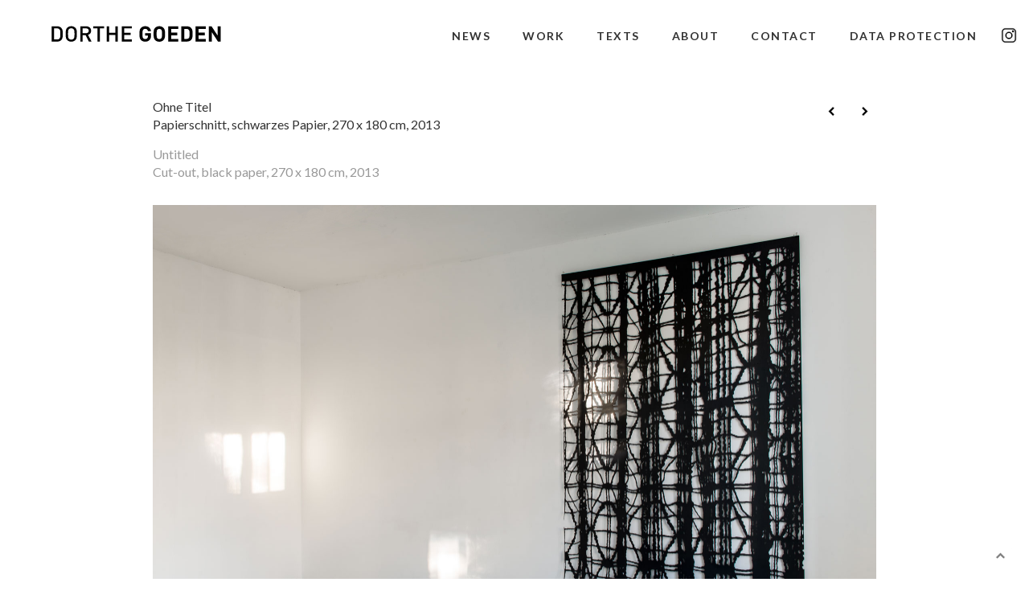

--- FILE ---
content_type: text/css
request_url: https://dorthegoeden.de/wp-content/themes/dg/style.css
body_size: 3154
content:
/*
Theme Name: Dorthe Goeden
Theme URI: dorthegoeden.de
Description: Dorthe
Version: 2.0.1
Author: dh
Author URI: 
Tags: 3 column theme, clean, portfolio
*/
/* =WordPress Core
-------------------------------------------------------------- */

#gallery-1 img {border-color:#fff!important;}
.home_box_cell, .cat, .single_title, .home_box h3 {display: none!important;}

.english {position: absolute;
top: 88px;
font-size: 11px;
padding: 5px 0;
clear:both;
}
.english a {color:#999;}
@media screen and (max-width: 980px)
{ .next_prev_cont_top_right {top:-30px!important;}
.logo { float: none!important; margin: 0 auto!important; width:220px; }
#header {padding: 0!important;}
.header_bottom {
    padding: 0 0 20px 0 !important;
    margin:0 auto;
}
.full_logo_cont {width:100%!important;}
}

.clearplease {clear: both;}


.slicknav_btn {background: #fff!important;}
.slicknav_btn, .slicknav_menu .slicknav_icon-bar, .slicknav_icon-bar {
    text-shadow: none !important; box-shadow: none !important; 
}
.slicknav_menu .slicknav_icon-bar {
    background-color: #000!important;
}
#gallery-2 img {
				border: 2px solid #fff!important;
			}

hr { border: 0; height:1px; background:#ccc;}


h6 {font-weight:normal;}
h5 {color:#999;}
.alignnone {
    margin: 5px 20px 20px 0;
}
.aligncenter,
div.aligncenter {
    display: block;
    margin: 5px auto 5px auto;
}
.alignright {
    float:right;
    margin: 5px 0 20px 20px;
}
.alignleft {
    float: left;
    margin: 5px 20px 20px 0;
}
.aligncenter {
    display: block;
    margin: 5px auto 5px auto;
}
a img.alignright {
    float: right;
    margin: 5px 0 20px 20px;
}
a img.alignnone {
    margin: 5px 20px 20px 0;
}
a img.alignleft {
    float: left;
    margin: 5px 20px 20px 0;
}
a img.aligncenter {
    display: block;
    margin-left: auto;
    margin-right: auto
}
.wp-caption {
    background: #fff;
}
.wp-caption.alignnone {
    margin: 0;
}
.wp-caption.alignleft {
    margin: 0;
}
.wp-caption.alignright {
    margin: 0px;
}
.wp-caption img {
    border: 0 none;
    height: auto;
    margin: 0;
    max-width: 98.5%;
    padding: 0;
    width: auto;
}
.wp-caption p.wp-caption-text {
    margin: 0;
    padding: 0 4px 5px;
    text-align: left;
    font-size:9px;
}
#wpadminbar { display: none; }
/* Global */
body, div { margin: 0; padding: 0; }
body { font-size: 14px; font-family: 'Lato', sans-serif; font-weight: 400; color: #333; line-height: 140%; }
input { font-family: 'Lato', sans-serif; }
a {color: #111; text-decoration: none; transition: background 0.3s ease 0s, color 0.3s ease 0s; }
a:hover { color: #666; text-decoration: none; }
h1,h2,h3,h4,h5,p { margin: 10px 0; }
img { border: none; }
p { line-height: 140%; }
.left { float: left; }
.right { float: right; }
.clear { clear: both; }
.container { width: 1180px; margin: 0 auto; }
#infscr-loading { DISPLAY: NONE !important; visibility: hidden !important; } /* hide infinite scroll loading image */
::selection {
	background: #ccc; 
	}
::-moz-selection {
	background: #ccc; 
}
/* HTML5 tags */
header, section, footer,
aside, nav, article, figure {
	display: block;
}

#respond {display: none;}
/* Header */
/*#header { padding: 0px 0; }*/
#header { position: fixed; top: 0; left: 0; width: 100%;  }
/*body.home #header { position: static; width: auto; }*/
.slicknav_menu { display: none; }
.sy-pager { display: none !important; }
.logo_cont { float: left; max-width: 250px; margin-right: 25px; }
.full_logo_cont { padding: 0px 0 15px;  text-align: center; float: left; max-width: 240px; margin-left: 10px; }
.full_logo_cont img,
.logo_cont img { max-width: 100%; height: auto; }
.header_right_text { float: right; width: 300px; padding-bottom: 10px; }
.header_spacing { display: block; }
/*body.home .header_spacing { display: none; }*/
/*body.home .footer_copyright_cont { display: none; }*/
#header { background-color:rgba(255,255, 255, 0.70); /*position: fixed; top: 0; left: 0;*/ padding: 15px 0 0; width: 100%; z-index: 9999; }
/*body.home #header { background: none; }*/
.logo { float: left; margin-right: 55px; width:220px; }
.header_bottom { padding: 15px 0; }
.header_menu { float: right; margin-top: 0px; max-width: 900px; }
.header_menu ul { list-style-type: none; margin: 0; padding: 0; }
.header_menu ul li { float: left; margin-right: 10px; font-size: 14px; font-family: 'Lato', sans-serif; font-weight: 700;  text-transform: uppercase; color: #333; letter-spacing: 1.5px; position: relative; padding-bottom: 8px; margin-bottom: 5px; }
.header_menu ul li:last-child { margin-right: 0; }
.header_menu ul li a { color: #333; display: block; padding: 5px 15px; /*border-bottom: 3px solid #fff;*/ }
.header_menu ul li a:hover,
.header_menu ul li.current-menu-item a,
.header_menu ul li.current_page_item a { color: #000; text-decoration: none; /*border-bottom: 3px solid #000;*/ }
.header_menu ul li ul { position: absolute; top: 32px; left: 0; z-index: 100; display: none; }
.header_menu ul li ul li { float: none; margin: 0; width: 180px;  background-color: #fff; padding: 0; font-size: 12px;  }
.header_menu ul li ul li:first-child { border-top: none; }
.header_menu ul li ul li a { padding: 8px 10px; display: block; border-bottom: none; }
.header_menu ul li ul li a:hover { background-color: #f9f9f9; text-decoration: none; border: none; }
#gallery::-webkit-scrollbar { display: none !important; }
#gallery {  }
.header_search { float: right; width: 260px; position: relative; margin-left: 15px; }
.header_search input[type=text] { height: 30px; box-sizing: border-box;
    -moz-box-sizing: border-box;
    -webkit-box-sizing: border-box; width: 100%; background-color: #F5F5F5; -moz-border-radius: 8px;
border-radius: 8px; border: none; }
.header_search_icon { position: absolute; top: 8px; right: 8px; }
/* Content */
#home_inside_cont { padding: 0 10px; }
#home_cont {  padding-top: 25px }
#content { padding-top: 25px; }
.insta {position: absolute; right:15px; top:34px;}
.insta img {width: 20px}
@media only screen and (max-width: 1000px) {
    .insta {top:50px; right:22px}
}

.cat { color: #999; text-align: center; margin: 0; font-size: 12px; font-family: 'Lato', sans-serif; font-weight: 300;   }
.cat a { color: #999; text-decoration: none; }
.cat a:hover { color: #000; text-decoration: none; }

.home_left { float: left; width: 770px; }
.home_box { float: left; width: 590px; margin-top: 25px; }
.home_box img { display: block; }
.home_box img,
.home_box iframe { width: 100%; height: 335px; }
.home_box h3 { text-align: center; font-size: 20px; font-family: 'Lato', sans-serif; font-weight: 400; color: #333; letter-spacing: 1.5px; }
.home_box_media { position: relative; }
.home_box_hover { position: absolute; width: 100%; height: 100%;  background: url('images/black-trans.png') repeat; top: 0; left: 0; display: none; }
.home_box_row { display: table; height: 100%; width: 100%; }
.home_box_cell { display: table-cell; padding: 10px 60px; vertical-align: middle; text-align: center; color: #fff; font-size: 15px; line-height: 21px; }
.home_featured { margin: 30px 0; text-align: center; font-size: 24px; }
.home_bottom_box_cont { margin-top: 45px; }
.home_bottom_box { float: left; width: 325px; margin-right: 60px; font-size: 16px; }
.home_bottom_box_last { width: 410px; margin-right: 0; }
h3.home_bottom_title { margin: 0 0 45px; font-size: 22px; font-weight: normal; padding-left: 85px; background: url('images/black-line.jpg') no-repeat; background-position: center left; }
.home_bottom_contact input[type=text],
.home_bottom_contact input[type=email],
.home_bottom_contact textarea { width: 100%;
    box-sizing: border-box;
    -moz-box-sizing: border-box;
    -webkit-box-sizing: border-box; background-color: #FCFCFC; border: 1px solid #E3E3E3; height: 40px; margin-top: 6px; padding-left: 8px; padding-right: 8px; }
.home_bottom_contact textarea { height: 190px; padding: 8px; }
.home_bottom_contact input[type=submit] { border: none; color: #fff; font-size: 16px; font-weight: bold; text-align: center; display: block; padding: 10px 0px; background-color: #BEBEBE; width: 100%; }
ul.home_bottom_blog_list { list-style-type: none; margin: 0; padding: 0; }
ul.home_bottom_blog_list li { margin-bottom: 13px; padding-bottom: 13px; border-bottom: 1px solid #ccc; }
ul.home_bottom_blog_list li h4 { font-size: 19px; font-weight: normal; margin: 0 0 10px; }
ul.home_bottom_blog_list li p { margin: 0;  font-size: 12px; }
/*.home_blog_box .read_more { float: right; display: block; padding: 5px 10px; color: #000; text-decoration: none; border: 1px solid #ccc; }*/
.archive_title { margin-bottom: 20px; font-size: 23px; }
.blog_box { margin-bottom: 25px; }
.blog_box .left { width: 300px; font-size: 14px; color: #999; }
.blog_box .left h3 { font-size: 28px; font-family: 'Lato', sans-serif; font-weight: 400; color: #333; letter-spacing: 1.5px; line-height: 33px;  }
.blog_box .right { width: 830px; font-size: 14px; }
.blog_box .right img,
.blog_box .right iframe { width: 830px; height: 415px; display: block; transition:all 0.3s ease-in-out; }
.blog_box .right p { padding-left: 90px; margin-top: 15px; font-size: 15px; font-family: 'Lato', sans-serif; font-weight: 400;   color: #666; letter-spacing: 1.5px; }
.blog_box .right img:hover { opacity:0.7;
filter:alpha(opacity=70); }
.archive_title { padding-left: 0px; text-transform: uppercase; }
.archive_box { margin-bottom: 30px; margin-right: 21px; font-size: 13px; width: 379px; float: left; position: relative; }
.archive_box img,
.archive_box iframe { max-width: 100%; width: 379px; height: 254px; }
.archive_box h3 { font-weight: normal; font-size: 25px; margin-top: 0; }
.archive_box h3 a { text-decoration: none; }
.archive_box h3 a:hover { text-decoration: underline; }
.archive_box.clear,
.home_box.clear,
.home_featured_post.clear { margin: 0; padding: 0; float: none; height: 0; width: 0; }
.archive_box_last { margin-right: 0; }
.archive_box_hover { position: absolute; top: 0; left: 0; width: 100%; height: 100%; background: url('images/trans-back.png') repeat; display: none; }
.archive_box_tbl { display: table; width: 100%; height: 100%; }
.archive_box_tcell { display: table-cell; text-align: center; vertical-align: middle; color: #fff; padding: 0 25px; line-height: 19px; }
.archive_box_media { position: relative; }
.archive_box_media img { display: block; }
.sy-caption-wrap .sy-caption { display: none !important; }
#single_cont {  }
.single_full_cont { }
.single_left { float: left; width: 1180px;  font-size: 16px; font-family: 'Lato', sans-serif; font-weight: 400; color: #333; }
.single_left img { max-width: 100%; height: auto; }
.single_left p { margin-bottom: 15px; }
.single_full { float: none; width: 900px; margin: 0 auto; position: relative; }
h1.single_title { font-size: 25px; margin: 0 0 20px; font-weight: normal; padding-right: 110px; }
.single_inside_content img { max-width: 100%; height: auto; }
#commentform input[type=submit] { background-color: #161616; color: #fff; border: 1px solid #6E6E6E; padding: 3px 5px; }
.next_prev_cont { padding: 25px 0; }
.next_prev_cont .left { float: left; width: 45%; }
.next_prev_cont .left a { display: block; background: url('images/post_prev.png') no-repeat; background-position: top left; padding-left: 25px; min-height: 30px; }
.next_prev_cont .right { float: right; width: 45%; text-align: right; }
.next_prev_cont .right a { display: block; background: url('images/post_next.png') no-repeat; background-position: top right; padding-right: 25px;  min-height: 30px; }
.next_prev_cont_top_right {  padding: 0; position: absolute; top: 0; right: 0; }
.next_prev_cont_top_right .left { float: left; width: auto; }
.next_prev_cont_top_right .left a { display: block; background: url('images/new-prev.png') no-repeat; background-position: top left; padding-left: 0px; min-height: 0px; width: 30px; height: 30px; }
.next_prev_cont_top_right .right { float: right; width: auto; margin-left: 10px; }
.next_prev_cont_top_right .right a { display: block; background: url('images/new-next.png') no-repeat; background-position: top right; padding-right: 0px;  min-height: 0px; width: 30px; height: 30px; }
.scroller{position:absolute;bottom:5%;width:100%;padding:12px 0px;text-align:center;color:rgba(255,255,255,0.6);font-family:"Lato",sans-serif;font-weight:300;-webkit-transition:color 0.2s ease-out;-moz-transition:color 0.2s ease-out;-o-transition:color 0.2s ease-out;-ms-transition:color 0.2s ease-out;transition:color 0.2s ease-out;z-index:100}
.scroller .scroller-icon{position:absolute;left:50%;margin-left:-24px;margin-top:-12px;border:2px solid rgba(255,255,255,0.6);font-size:2em;width:50px;height:50px;line-height:50px;text-align:center;line-height:50px;border-radius:50%;-o-border-radius:50%;-ms-border-radius:50%;-moz-border-radius:50%;-webkit-border-radius:50%;-webkit-transition:border-color 0.2s ease-out;-moz-transition:border-color 0.2s ease-out;-o-transition:border-color 0.2s ease-out;-ms-transition:border-color 0.2s ease-out;transition:border-color 0.2s ease-out}
.scroller span{padding-left:80px}
.scroller:hover{cursor:pointer;color:#fff}
.scroller:hover .scroller-icon{border-color:#fff}
.scrollup {position:fixed; bottom:10px; right:20px; float:right; opacity:0.5;}
.scrollup:hover {opacity:1;}
/* Sidebar */
#sidebar { float: right; width: 300px; }
.side_box { margin-bottom: 25px; }
h3.side_title { margin: 0 0 15px; font-size: 17px; font-weight: normal; }
.side_box ul { list-style-type: none; margin: 0; padding: 0; }
.side_box ul li { margin-bottom: 8px; }
.t1_search_cont input[type=text], .t1_search_cont input[type=submit] { box-sizing: border-box;
    -moz-box-sizing: border-box;
    -webkit-box-sizing: border-box; height: 24px; font-family: 'Source Sans Pro', sans-serif, arial; }
.t1_search_cont input[type=text] { width: 180px; }
.t1_search_cont input[type=submit] { border: none; background-color: #252628; color: #90939C; width: 80px; }
/* Footer */
#footer { padding: 0px 0 0px;  margin-top: 25px; }
.footer_box_col { float: left; width: 362px; margin-right: 46px; }
.footer_box { margin: 25px 0; text-align: center; }
.footer_box_col_last { margin-right: 0; }
.footer_copyright_cont { /*padding-bottom: 25px; padding-top: 10px; */ margin-top: 35px; padding-bottom: 15px; text-align: center; border-top: 1px solid #ccc; padding-top: 15px; }
.footer_copyright { padding: 20px 0 20px; text-align: right; font-size: 14px; text-align: center; }
.footer_box ul { list-style-type: none; margin: 0; padding: 0; }
.footer_box ul li { margin-bottom: 8px; }
.footer_social { text-align: center; padding-bottom: 15px; }
.footer_social img { display: inline-block; margin: 0 2px; }

--- FILE ---
content_type: image/svg+xml
request_url: https://dorthegoeden.de/wp-content/themes/dg/images/logo-dorthegoeden.svg
body_size: 969
content:
<?xml version="1.0" encoding="utf-8"?>
<!-- Generator: Adobe Illustrator 21.0.2, SVG Export Plug-In . SVG Version: 6.00 Build 0)  -->
<svg version="1.1" id="Ebene_1" xmlns="http://www.w3.org/2000/svg" xmlns:xlink="http://www.w3.org/1999/xlink" x="0px" y="0px"
	 viewBox="0 0 364 40" style="enable-background:new 0 0 364 40;" xml:space="preserve">
<g>
	<path d="M26.6,33.5c-2,2-4.9,3-8.2,3H7.2V4.6h11.2c3.3,0,6.2,1,8.2,3c3.5,3.5,3.2,8.1,3.2,12.7S30.1,30,26.6,33.5z M23.3,11.1
		c-1.3-1.5-3.1-2.2-5.4-2.2H12v23.2h5.9c2.3,0,4.1-0.7,5.4-2.2c1.7-1.8,1.7-5.3,1.7-9.7S25,12.9,23.3,11.1z"/>
	<path d="M55.8,33.3c-2.2,2.2-5,3.4-8.4,3.4c-3.4,0-6.2-1.2-8.4-3.4c-3.1-3.1-3.1-6.7-3.1-12.8s0-9.7,3.1-12.8
		c2.2-2.2,5-3.4,8.4-3.4c3.4,0,6.2,1.2,8.4,3.4c3.1,3.1,3,6.7,3,12.8S58.9,30.2,55.8,33.3z M52.1,10.6c-1.1-1.2-2.9-2-4.7-2
		c-1.9,0-3.6,0.8-4.8,2c-1.6,1.7-1.9,3.5-1.9,9.9c0,6.4,0.3,8.2,1.9,9.9c1.1,1.2,2.9,2,4.8,2c1.9,0,3.6-0.8,4.7-2
		c1.6-1.7,1.9-3.5,1.9-9.9C54,14.1,53.7,12.3,52.1,10.6z"/>
	<path d="M83.6,36.5L76.9,23h-6.1v13.4H66V4.6h12.4c6,0,9.9,3.9,9.9,9.3c0,4.6-2.8,7.5-6.4,8.5l7.3,14.1H83.6z M78,8.9h-7.2v10H78
		c3.2,0,5.4-1.8,5.4-5S81.3,8.9,78,8.9z"/>
	<path d="M106.2,8.9v27.6h-4.8V8.9h-8.8V4.6H115v4.3H106.2z"/>
	<path d="M138.3,36.5V22.5h-13v13.9h-4.8V4.6h4.8v13.6h13V4.6h4.8v31.9H138.3z"/>
	<path d="M151.5,36.5V4.6h20.4v4.3h-15.6v9.3h13.3v4.3h-13.3v9.6h15.6v4.3H151.5z"/>
	<path d="M208.5,33.1c-2.6,2.6-5.6,3.6-9,3.6c-3.5,0-6.4-1.3-8.6-3.5c-3.2-3.2-3.1-7.2-3.1-12.7s-0.1-9.5,3.1-12.7
		c2.2-2.2,5-3.5,8.6-3.5c7.4,0,11.2,4.8,12,10.2h-6.3c-0.7-3-2.6-4.7-5.7-4.7c-1.7,0-3.1,0.7-4,1.7c-1.2,1.3-1.5,2.8-1.5,9
		s0.3,7.7,1.5,9c0.9,1,2.3,1.7,4,1.7c1.9,0,3.4-0.7,4.4-1.8c1-1.2,1.4-2.6,1.4-4.3v-1.2h-5.9v-5.2h12.1v4.7
		C211.6,28,210.8,30.8,208.5,33.1z"/>
	<path d="M237.2,33.3c-2.2,2.2-5,3.5-8.6,3.5c-3.6,0-6.4-1.3-8.6-3.5c-3.2-3.2-3.1-7.2-3.1-12.7S216.7,11,220,7.8
		c2.2-2.2,5-3.5,8.6-3.5c3.6,0,6.4,1.3,8.6,3.5c3.2,3.2,3.2,7.2,3.2,12.7S240.4,30,237.2,33.3z M232.6,11.6c-0.9-1-2.3-1.7-4-1.7
		s-3.1,0.7-4,1.7c-1.2,1.3-1.5,2.8-1.5,9s0.3,7.6,1.5,9c0.9,1,2.3,1.7,4,1.7s3.1-0.7,4-1.7c1.2-1.3,1.6-2.8,1.6-9
		S233.8,12.9,232.6,11.6z"/>
	<path d="M246.8,36.5V4.6h21v5.6H253v7.5h12.6v5.6H253v7.8h14.8v5.6H246.8z"/>
	<path d="M293.8,33.4c-2.1,2.1-5.1,3-8.4,3h-11.5V4.6h11.5c3.3,0,6.3,0.9,8.4,3c3.6,3.6,3.2,8,3.2,12.8S297.4,29.8,293.8,33.4z
		 M289.5,12.1c-1.1-1.3-2.5-2-4.7-2h-4.7v20.8h4.7c2.2,0,3.6-0.7,4.7-2c1.2-1.4,1.3-3.7,1.3-8.6S290.7,13.5,289.5,12.1z"/>
	<path d="M303.4,36.5V4.6h21v5.6h-14.8v7.5h12.6v5.6h-12.6v7.8h14.8v5.6H303.4z"/>
	<path d="M349.4,36.5l-12.6-19.6v19.6h-6.2V4.6h5.6l12.6,19.5V4.6h6.2v31.9H349.4z"/>
</g>
</svg>


--- FILE ---
content_type: text/javascript
request_url: https://dorthegoeden.de/wp-content/themes/dg/js/flickerplate.min.js
body_size: 1500
content:
! function(a) {
    var b = function() {
        var b = this,
            c = 0,
            d = !1,
            e = 0,
            f = 0,
            g = !1;
        b.settings = {
            arrows: !0,
            arrows_constraint: !1,
            auto_flick: !0,
            auto_flick_delay: 10,
            block_text: !0,
            dot_navigation: !0,
            dot_alignment: "center",
            flick_animation: "transition-slide",
            flick_position: 1,
            inner_width: !1,
            theme: "light"
        }, b.init = function(f, h) {
            b.settings = a.extend(b.settings, h), d = f, d.addClass("flickerplate"), d.find("ul:first").addClass("flicks"), d.find("li:first").addClass("first-flick"), c = b.settings.flick_position - 1, $data_flick_position = d.data("flick-position"), void 0 != $data_flick_position && (c = $data_flick_position - 1), d.attr("data-flick-position", c);
            var i = d.data("flick-animation");
            i && i.length > 0 ? ("transform-slide" == i ? b.settings.flick_animation = "transform-slide" : "transition-slide" == i ? b.settings.flick_animation = "transition-slide" : "jquery-slide" == i ? b.settings.flick_animation = "jquery-slide" : "scroller-slide" == i && (b.settings.flick_animation = "scroller-slide"), d.addClass("animate-" + i)) : d.addClass("animate-" + b.settings.flick_animation);
            var j = d.data("theme"),
                k = d.find(".first-flick").data("theme");
            j && j.length > 0 ? (b.settings.theme = j, d.addClass(k && k.length > 0 ? "flicker-theme-" + k : "flicker-theme-" + j)) : d.addClass("flicker-theme-" + b.settings.theme);
            var l = d.data("block-text");
            if (void 0 != l && 0 == l && (b.settings.block_text = !1), d.find("ul.flicks > li").each(function() {
                    e++, a(this).wrapInner('<div class="flick-inner"><div class="flick-content"></div></div>'), $flick_block_text = a(this).data("block-text"), void 0 != $flick_block_text ? 1 == $flick_block_text && (a(this).find(".flick-title").wrapInner('<span class="flick-block-text"></span>'), a(this).find(".flick-sub-text").wrapInner('<span class="flick-block-text"></span>')) : 1 == b.settings.block_text && (a(this).find(".flick-title").wrapInner('<span class="flick-block-text"></span>'), a(this).find(".flick-sub-text").wrapInner('<span class="flick-block-text"></span>'));
                    var c = a(this).data("background");
                    c && c.length > 0 && a(this).css("background-image", "url(" + c + ")"), $flick_theme = a(this).data("theme"), $flick_theme && $flick_theme.length > 0 && a(this).addClass("flick-theme-" + $flick_theme)
                }), "scroller-slide" != b.settings.flick_animation) {
                $data_arrow_navigation = d.data("arrows"), void 0 != $data_arrow_navigation ? 0 != $data_arrow_navigation && b.create_arrow_navigation() : 1 == b.settings.arrows && b.create_arrow_navigation(), $data_dot_navigation = d.data("dot-navigation"), $data_dot_alignment = d.data("dot-alignment");
                var m = b.settings.dot_alignment;
                void 0 != $data_dot_alignment && ("left" == $data_dot_alignment ? m = "left" : "right" == $data_dot_alignment && (m = "right")), void 0 != $data_dot_navigation ? 0 != $data_dot_navigation && b.create_dot_navigation(m) : 1 == b.settings.dot_navigation && b.create_dot_navigation(m), $flick_delay = 1e3 * b.settings.auto_flick_delay, $data_auto_flick = d.data("auto-flick"), $data_auto_flick_delay = d.data("auto-flick-delay"), $data_auto_flick_delay && ($flick_delay = 1e3 * $data_auto_flick_delay), void 0 != $data_auto_flick && (b.settings.auto_flick = 0 != $data_auto_flick ? !0 : !1), b.auto_flick_start(), b.flick_flicker(), "jquery-slide" != b.settings.flick_animation && d.find("ul.flicks").bind("transitionend MSTransitionEnd webkitTransitionEnd oTransitionEnd", function() {
                    g = !1
                })
            }
            b.move_flicker(c)
        }, b.flick_flicker = function() {
            Modernizr.touch && d.on("drag", function(a) {
                0 == g && "vertical" == a.orientation && (a.preventDefault(), 1 == a.direction ? (c--, 0 > c ? c = 0 : (g = !0, b.move_flicker(c))) : (c++, c == e ? c = e - 1 : (g = !0, b.move_flicker(c))))
            })
        }, b.create_arrow_navigation = function() {
            $arrow_nav_html = '<div class="arrow-navigation left"><div class="arrow"></div></div>', $arrow_nav_html += '<div class="arrow-navigation right"><div class="arrow"></div></div>', d.prepend($arrow_nav_html), a(".arrow-navigation").mouseover(function() {
                0 == a(this).hasClass("hover") && a(this).addClass("hover")
            }), a(".arrow-navigation").mouseout(function() {
                1 == a(this).hasClass("hover") && a(this).removeClass("hover")
            }), $data_arrows_constraint = d.data("arrows-constraint"), void 0 != $data_arrows_constraint && (b.settings.arrows_constraint = $data_arrows_constraint), d.find(".arrow-navigation").on("click", function() {
                a(this).hasClass("right") ? (c++, c == e && (c = 0 == b.settings.arrows_constraint ? 0 : e - 1)) : (c--, 0 > c && (c = 0 == b.settings.arrows_constraint ? e - 1 : 0)), b.move_flicker(c)
            })
        }, b.create_dot_navigation = function(c) {
            for ($dot_nav_html = '<div class="dot-navigation ' + c + '"><ul>'; e > f;) f++, $dot_nav_html += 1 == f ? '<li><div class="dot active"></div></li>' : '<li><div class="dot"></div></li>';
            $dot_nav_html += "</ul></div>", d.prepend($dot_nav_html), d.find(".dot-navigation li").on("click", function() {
                b.move_flicker(a(this).index())
            })
        }, b.auto_flick_start = function() {
            1 == b.settings.auto_flick && (b.flicker_auto = setInterval(b.auto_flick, $flick_delay))
        }, b.auto_flick = function() {
            c++, c == e && (c = 0), b.move_flicker(c)
        }, b.auto_flick_stop = function() {
            b.flicker_auto = clearInterval(b.flicker_auto)
        }, b.auto_flick_reset = function() {
            b.auto_flick_stop(), b.auto_flick_start()
        }, b.move_flicker = function(a) {
            c = a, "transform-slide" == b.settings.flick_animation ? d.find("ul.flicks").attr({
                style: "-webkit-transform:translate3d(-" + c + "%, 0, 0);-o-transform:translate3d(-" + c + "%, 0, 0);-moz-transform:translate3d(-" + c + "%, 0, 0);transform:translate3d(-" + c + "%, 0, 0)"
            }) : "transition-slide" == b.settings.flick_animation ? d.find("ul.flicks").attr({
                style: "left:-" + c + "00%;"
            }) : "jquery-slide" == b.settings.flick_animation && d.find("ul.flicks").animate({
                left: "-" + c + "00%"
            }, function() {
                g = !1
            }), $crt_flick = d.find("ul.flicks li:eq(" + c + ")"), d.removeClass("flicker-theme-light").removeClass("flicker-theme-dark"), d.addClass($crt_flick.hasClass("flick-theme-dark") ? "flicker-theme-dark" : $crt_flick.hasClass("flick-theme-light") ? "flicker-theme-light" : "flicker-theme-" + b.settings.theme), d.find(".dot-navigation .dot.active").removeClass("active"), d.find(".dot:eq(" + c + ")").addClass("active"), d.attr("data-flick-position", c), b.auto_flick_reset()
        }
    };
    a.fn.flicker = function(c) {
        var d = this.length;
        return this.each(function(e) {
            var f = a(this),
                g = "flickerplate" + (d > 1 ? "-" + ++e : ""),
                h = (new b).init(f, c);
            f.data(g, h).data("key", g)
        })
    }
}(jQuery);